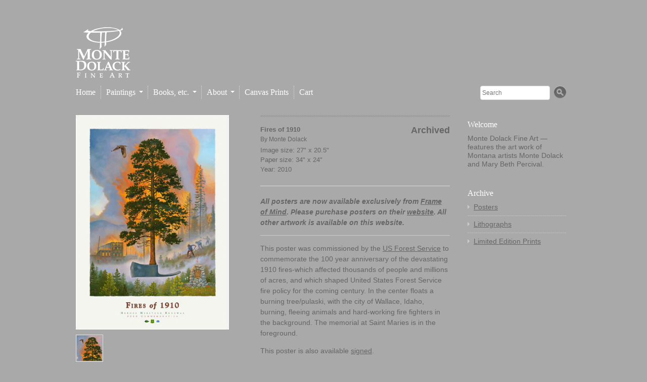

--- FILE ---
content_type: text/css
request_url: https://www.dolack.com/cdn/shop/t/1/assets/style.css?v=76814834536127052421674755523
body_size: 6979
content:
/** Shopify CDN: Minification failed

Line 66:54 Expected identifier but found "*"
Line 1176:100 Expected ")" to end URL token

**/
/** 
 * Radiance
 * A Shopify theme. 
 *
 * Last update: January 19, 2012
 * 
 * @version     2.2
 * @author      Ben Watts @ Shopify
 * @theme_url   http://radiance-theme.myshopify.com/
 *
 * If you need support or help customizing the theme:
 * - Try browsing the Shopify wiki: http://wiki.shopify.com/Main_Page
 * - Ask a question in the forums: http://forums.shopify.com/
 * - This is an official Shopify theme. Get support via: http://support.myshopify.com/
 *
 * Stay up-to-date and report any bugs:
 * - https://github.com/benwatts/shopify-theme-radiance
 */






/** 
 * Reset 
 */
html, body, div, span, object, iframe, p, blockquote, pre,
abbr, address, cite, code, del, dfn, img, ins, kbd, q, samp,
small, sub, sup, var, dl, dt, dd, ol, ul, li,
fieldset, form, label, legend,
table, caption, tbody, tfoot, thead, tr, th, td,
article, aside, canvas, details, figcaption, figure,
footer, header, hgroup, menu, nav, section, summary,
time, mark, audio, video {
  margin: 0;
  padding: 0;
  border: 0;
  font-size: 100%;
  font: inherit;
  vertical-align: baseline;
  }

article, aside, details, figcaption, figure,
footer, header, hgroup, menu, nav, section {
  display: block;
  }

blockquote, q { quotes: none; }
blockquote:before, blockquote:after,
q:before, q:after { content: ''; content: none; }
ins { background-color: #ff9; color: #000; text-decoration: none; }
mark { background-color: #ff9; color: #000; font-style: italic; font-weight: bold; }
del { text-decoration: line-through; }
abbr[title], dfn[title] { border-bottom: 1px dotted; cursor: help; }
table { border-collapse: collapse; border-spacing: 0; }
hr { display: block; height: 1px; border: 0; border-top: 1px solid #ccc; margin: 1em 0; padding: 0; }
input, select { vertical-align: middle; }

body { font: 14px/1.231 Helvetica, Arial, sans-serif; *font-size:small; } 
select, input, textarea, button { font:99% sans-serif; }
pre, code, kbd, samp { font-family: monospace, sans-serif; }

html { overflow-y: scroll; }
ol { list-style-type: decimal; }
p { margin: 0 0 1em 0; }
nav ul, nav li { margin: 0; list-style:none; list-style-image: none; }
small { font-size: 85%; }
strong, th { font-weight: bold; }
td { vertical-align: top; }

sub, sup { font-size: 75%; line-height: 0; position: relative; }
sup { top: -0.5em; }
sub { bottom: -0.25em; }

pre { white-space: pre; white-space: pre-wrap; word-wrap: break-word; padding: 15px; }
textarea { overflow: auto; }
.ie6 legend, .ie7 legend { margin-left: -7px; } 
input[type="radio"] { vertical-align: text-bottom; }
input[type="checkbox"] { vertical-align: bottom; }
.ie7 input[type="checkbox"] { vertical-align: baseline; }
.ie6 input { vertical-align: text-bottom; }
label, input[type="button"], input[type="submit"], input[type="image"], button { cursor: pointer; }
button, input, select, textarea { margin: 0; }
input:valid, textarea:valid   {  }
input:invalid, textarea:invalid { border-radius: 1px; -moz-box-shadow: 0px 0px 5px red; -webkit-box-shadow: 0px 0px 5px red; box-shadow: 0px 0px 5px red; }
.no-boxshadow input:invalid, .no-boxshadow textarea:invalid { background-color: #f0dddd; }
select{ max-width: 99%; /* for ff */ }



html{ background-color: #a9a9a9 }



/** 
 * Base Content Styles 
 */ 
body { 
  color: #666666;
  }

h1, h2, h3, h4, h5, h6 { 
  color: #666666; 
  line-height: 1.2;
  font-weight: bold; 
  margin: 0 0 .5em 0;
  }
h1{ font-size: 22px; }

a { color: #666666; }
a:hover { color: #f6f6f6 }

blockquote{
  font: italic 13px/1.5 georgia, sans-serif;
  margin: 0 0 1.5em 1.25em;
  }

ul, ol{ margin: 0 0 1.5em 1.3em; }
li{ margin: 0 0 0.25em 0; }  

input, textarea{
  border: solid 1px #dddddd; 
  padding: 4px;
  color: #333;  
  }
input[type="image"]{ border: none; }

button {  width: auto; overflow: visible; }
.ie7 img { -ms-interpolation-mode: bicubic; }

table{
  width: 100%;
  margin: 0 0 1.5em 0;
  border-collapse: collapse;
  }
table th{
  padding: 4px 8px;
  font-weight: bold;
  border: solid 1px #dddddd;
  color: #666666;
  background: #d6d6d6 url(/cdn/shop/t/1/assets/table-header-depth.png?v=1332953478) 0 100% repeat-x; 
  }
table td{ 
  padding: 4px 8px;
  border: solid 1px #dddddd;
  }
tfoot th{ background: transparent; }


/** 
 * Structure 
 */
 
html,body { height: 100%; }
body { text-align: center; }

.wrapper{ 
  width: 980px;
  margin: 0 auto;
  text-align: left;
  min-height: 100%;
  }
.ie6 .wrapper{ height: 100%; }  
  
#col-main{
  float: left;
  width: 740px;
  position: relative; z-index: 1;
  } 
#col-main.content{
  width: 700px;
  }
#col-main.full{
  width: auto;
  float: none;
  }  

#col-widgets{
  float: right;
  width: 215px;
  }  
  
  
  

/** 
 * Header 
 */ 
  
#top{
  padding: 50px 0 0 0;
  margin: 0 0 30px 0;
  position: relative;
  z-index: 100;
  }
  
#site-title{
  font: normal 48px/1.0 Palatino, 'Palatino Linotype', 'Book Antiqua', serif;
  color: #333333;
  margin: 0;
  }
#site-title a{
  text-decoration: none;
  color: #333333;  
  } 
#site-title a:hover{
  color: #f6f6f6;
  } 


  
/** 
 * Top Menu 
 */ 

#top-menu{
  padding: 8px 0 0 0;
  margin: 0 0 0 -10px;
  }
#top-menu li{ 
  float: left; 
  }
#top-menu a{
  color: #ffffff;
  border-right: dotted 1px #dddddd;
  font: normal 16px Palatino, 'Palatino Linotype', 'Book Antiqua', serif;  
  padding: 4px 10px;
  text-decoration: none;
  display: block;
  }
#top-menu .first a{
  border-radius: 4px 0 0 4px;
  } 
#top-menu li.last a{ 
  border: none;
  border-radius: 0 4px 4px 0;  
  }
#top-menu a:hover,
#top-menu .active a{
  color: #333333;
  background: #a9a9a9;
  } 
#top-menu a:hover .nav-arrow{
  border-top-color: #333333;
  }

/* dropdown menus */
#top-menu .has-dropdown{
  position: relative;
  }
.js #top-menu .has-dropdown a{
  padding-right: 24px;
  }

.js #top-menu .nav-arrow{
  position: absolute;
  top: 45%;
  right: 10px;
  width: 0;
  height: 0;
  border-left: 4px solid transparent;
  border-right: 4px solid transparent;
  border-top: 4px solid #ffffff;  
  display: block;
  }

#top-menu ul ul{
  clear: none;
  position: absolute;
  z-index: 30;
  background: #a9a9a9;
  top: 0;
  left: -1px;
  padding: 5px 0;
  display: none;
  width: 175px;
  -moz-box-shadow: 0 2px 3px #dddddd;
  -webkit-box-shadow: 0 2px 3px #dddddd;
  box-shadow: 0 2px 3px #dddddd;   
  }
.ie6 #top-menu ul ul,
.ie7 #top-menu ul ul,   
.ie8 #top-menu ul ul{
  border: solid 1px #dddddd;
  border-width: 0 1px;
  }
#top-menu ul .first ul{
  left: 0;
  } 
  
#top-menu ul ul li{
  float: none;
  display: block;
  padding: 5px 10px;
  } 
#top-menu ul ul a{
  font: 12px Helvetica, Arial, sans-serif;
  margin: 0; padding: 0;
  display: block;
  border: none;
  }
#top-menu ul ul a:hover{
  text-decoration: underline;
  }


/** 
 * Header Search 
 */

#header-search{ 
  float: right;
  margin: 0;
  } 
#header-search #top-search-input{ 
  width: 130px;
  font-size: 12px;
  padding: 6px 3px;
  border: solid 1px #dddddd;
  -moz-border-radius: 4px;
  -webkit-border-radius: 4px;
  border-radius: 4px;
  float: left;
  }
#header-search #top-search-submit{ 
  border: none;
  width: 24px;
  height: 25px;
  
  background: url(/cdn/shop/t/1/assets/icon-search.png?v=1332953475) 0 0 no-repeat;
  
  float: left;
  margin: 0 0 0 8px;
  font-size: 0; /* ie7 */
  line-height: 50px; /* ie7 */ 
  }
#header-search #top-search-submit:hover{
  
  background-position: 0 -25px;
  
  }

#header-search{
  width: 180px;
  } 



/** 
 * Shopping Cart at the Top 
 */ 

body{ border-top: solid 4px #a9a9a9; }

#umbrella{
  background: #a9a9a9;
  padding: 0 10px 0 12px;
  font-size: 12px;
  font-weight: bold;
  position: absolute;
  top: 0;
  right: 0;
  -webkit-border-radius: 0 0 6px 6px;
  -moz-border-radius: 0 0 6px 6px;
  border-radius: 0 0 6px 6px; 
  color: #666666;
  }

#umbrella ul{
  margin: 0;
  padding: 0;
  list-style: none;
  }
#umbrella li{
  float: left;
  padding: 6px 12px 10px 0;
  margin: 0 12px 0 0;
  border-right: solid 1px #cccccc;
  font-weight: normal;
  } 
#umbrella p{
  margin: 0;
  }
#umbrella a{ 
  color: #666666;
  text-decoration: none;
  }
#umbrella a:hover{ color: #6db038; }
  
#umbrella .num-items-in-cart .icon{
  display: block;
  padding: 0 0 0 26px;    
  
  background: url(/cdn/shop/t/1/assets/cart-icons.png?v=1332953469) 0 0 no-repeat;
  
  }
#umbrella .num-items-in-cart:hover .icon{
  
  background: url(/cdn/shop/t/1/assets/cart-icons.png?v=1332953469) 0 -29px no-repeat;
    
  }

#umbrella .checkout-link{
  padding: 0;
  margin-right: 0;
  border: none;
  }
#umbrella .checkout-link a{ color: #ffffff; }
#umbrella .checkout-link a:hover{ color: #f6f6f6; }  



/** 
 * Sections 
 */ 

.section-details{
  margin: 0 0 10px 0;  
  }
.section-details a{
  color: #666666;  
  text-decoration: none;
  }
.section-details .view-more{
  float: right;
  line-height: 32px;
  }

 .section-title{
  font: normal 18px/1 Palatino, 'Palatino Linotype', 'Book Antiqua', serif;
  color: #666666;
  float: left;
  margin: 0;
  } 

.diagonal-divider{
  
  background: url(/cdn/shop/t/1/assets/diagonal-light-grey.png?v=1332953471) 0 0 repeat-x;
  padding: 16px 0 0 0;
  
  margin: 0 0 20px 0;
  }

#page-title{
  font-size: 22px;
  border-bottom: dotted 1px #dddddd;
  padding: 0 0 15px 0;
  margin: 0 0 20px 0;
  }


/** 
 * Product and Collection Grid 
 */

.product-grid{
  list-style: none;
  margin: 0;
  color: #ffffff;
  }
.product-grid li{
  width: 177px;
  float: left;
  margin: 0 10px 10px 0;
  position: relative;
  }
.product-grid .last-in-row{ margin-right: 0; } 

.generated-height .product-grid-item{
  width: 177px; 
  position: absolute;
  bottom: 0;
  }

.product-grid img{ 
  display: block; 
  margin: 0 auto;
  } 
 
.product-grid a{
  text-decoration: none;
  display: block;
  color: #333333;
  }
.product-grid a:hover{
  color: #f6f6f6;
  }

.product-grid .product-link{
  display: block;
  position: relative;
  z-index: 1;
  text-decoration: none;
  margin: 0;
  min-height: 50px;
  /* for ie6: */
  width: 100%;
  }  

.product-photo{
  max-width: 177px; 
  }
.ie6 .product-grid{ overflow: hidden; }

.product-information{
  padding: 10px;
  position: relative;
  background: #a9a9a9;   
  -webkit-border-radius: 0 0 4px 4px;
  -moz-border-radius: 0 0 4px 4px;
  border-radius: 0 0 4px 4px; 
  }
.product-information h3{
  font: normal 13px/1 Palatino, 'Palatino Linotype', 'Book Antiqua', serif;
  margin: 5px 0 10px 0;
  }
.product-information p{
  line-height: 1.4em;
  margin: 0 0 .75em 0;
  }

.product-price{
  display: block;
  position: absolute;
  bottom: 0;
  right: 0;
  width: auto;
  padding: 4px 8px;
  text-align: right;
  font-weight: bold;
  color: #999999;
  opacity: .85; 
  background: ;
  -webkit-border-radius: 4px 0 0 0;
  -moz-border-radius: 4px 0 0 0;
  border-radius: 4px 0 0 0; 
  }

#featured-grid li{
  width: 240px;  
  background: #a9a9a9;   
  -webkit-border-radius: 0 0 4px 4px;
  -moz-border-radius: 0 0 4px 4px;
  border-radius: 0 0 4px 4px;  
  }
#featured-grid .product-photo{ 
  max-width: 240px; 
  }
#featured-grid .product-price{
  top: -30px;
  right: 0;
  bottom: auto;
  padding: 3px 8px;
  font-size: 14px;
  line-height: 24px;
  color: #999999;
  }


  
/** 
 * Single Product 
 */ 

#product-information{ 
  float: right;
  width: 375px;
  }

#product-actions{ 
  padding: 4px 0 12px 0;
  overflow: hidden; height: 1%;
  }

#purchase{
  float: right;
  text-align: right;
  }
.sold-out #purchase{
  float: none;
  text-align: left;
  }
#add-to-cart{
  margin: 8px 0 0 0;
  }

#product-header{
  margin: 0 0 20px 0;
  border-bottom: 1px solid #dddddd;
  }
#product-header #product-header-title{ 
  float: left;
  width: 60%;
  margin: 5px 0 16px 0;
  }
#product-title{
  margin: 0 0 5px 0;
  font-size: 13px;
  font-style: normal;
  }
#product-vendor{
  font-size: 12px;
  font-weight: normal;
  margin: 0;
  }
#product-vendor a{
  text-decoration: none;
  }

#product-actions select{
  padding: 3px;
  }
#product-actions .price{
  font-size: 18px;
  margin: 0;
  font-weight: bold;
  text-align: right;
  }
#product-actions .price strong{ 
  color: #6c6c6c;
  display: block;
  }
#product-actions .compare_at_price{
  font-size: 12px;
  display: block;
  }

.variants-wrapper{
  text-align: right;
  margin: 0 0 8px 0;
  }
.selector-wrapper{
  margin: 0 0 8px 0 ;  
  }
.selector-wrapper label{
  margin: 0 5px 0 0;
  text-align: right;
  }

#add-to-cart-msg{
  background: #a9a9a9;
  padding: 10px;
  display: none;
  margin: 0;
  }    

#product-information #sharing{
  margin: 16px 0 0 0;
  padding: 16px 0 0 0;
  list-style: none;
  border-top: 1px solid #dddddd;
  }
#product-information #sharing li{
  margin: 0;
  float: left;
  }  



/** 
 * Zoomy product gallery, with thumbs
 * @see https://github.com/benwatts/enhance-gallery
 */

#product-gallery,
#active-wrapper{
  width: 303px;
  }  

#active-wrapper{
  position: relative;
  min-height: 50px; 
  overflow: hidden; 
  margin: 0 0 10px 0; 
  }
#active-wrapper img{
  display: block;
  width: auto;
  }
#active-wrapper .zoomed{
  position: absolute;
  top: 0; 
  left: 0;
  }

#active-image-loading{
  background: #fff url(/cdn/shop/t/1/assets/icon-loading.gif?v=1332953475) 50% 50% no-repeat; 
  width: 40px;
  height: 40px;
  -moz-border-radius: 20px;
  -webkit-border-radius: 20px;
  border-radius: 20px;
  position: absolute;
  top: 42%;
  left: 42%;
  z-index: 2;
  text-indent: -900em; overflow: hidden;  
  }

#thumbs{
  margin: 0;
  list-style: none;
  }
#thumbs li{
  float: left;
  margin: 0 8px 8px 0;
  width: 54px;
  height: 54px;   
  text-align: center; 
  }  
.no-js #thumbs li{ margin-right: 6px; }
#thumbs li.last-in-row{
  margin-right: 0;
  }
#thumbs a{
  display: block;
  border: solid 1px #dddddd;
  padding: 1px;
  }
#thumbs a:hover{
  border: solid 1px #f6f6f6;
  }
#thumbs img{
  margin: 0 auto;
  display: block;
  }   

  
  
/** 
 * Content
 */ 

.content{
  padding-bottom: 20px;  
  

  background: #a9a9a9;
  line-height: 1.5em;
  -moz-border-radius: 4px 4px 0 0;
  -webkit-border-radius: 4px 4px 0 0;
  border-radius: 4px 4px 0 0;
  }
.content.description{ /* collection descriptions */
  

  -moz-border-radius: 4px;
  -webkit-border-radius: 4px;
  border-radius: 4px;
  margin: 15px 0 15px 0;
  float: left;
  width: 700px;
  }
  
article{
  margin: 20px 0 45px 0;
  
  background: url(/cdn/shop/t/1/assets/diagonal-light-grey.png?v=1332953471) 0 100% repeat-x;
  
  padding: 0 0 10px 0;
  } 
.templateArticle article{ margin-top: 0; }

article .author{
  color: #999;
  font-style: italic;
  line-height: 20px;
  }
article footer{ 
  font-size: 11px;
  padding-top: 20px;
  }
article footer p{ margin: 0; }
article footer .author{ float: left; }
article footer .comments-link{ float: right; }
article footer .btn { padding: 2px 10px; }



/** 
 * Pagination 
 * Modified from http://twitter.github.com/bootstrap/
 */

.pagination {
  height: 30px;
  margin: 18px 0;
  }
.pagination ul {
  float: left;
  margin: 0;
  border: 1px solid #dddddd;
  -webkit-border-radius: 3px;
  -moz-border-radius: 3px;
  border-radius: 3px;
  -webkit-box-shadow: 0 1px 1px rgba(0, 0, 0, 0.05);
  -moz-box-shadow: 0 1px 1px rgba(0, 0, 0, 0.05);
  box-shadow: 0 1px 1px rgba(0, 0, 0, 0.05);
  background: #a9a9a9;
  }
.pagination li {
  display: inline;
  }
.pagination a {
  float: left;
  padding: 0 14px;
  line-height: 28px;
  border-right: 1px solid #dddddd;
  text-decoration: none;
  color: #666666;
  }
.pagination a:hover, .pagination .active a {
  color: #ffffff;
  background-color: #666666;
  background: #999999 url(/cdn/shop/t/1/assets/btn-small-depth.png?v=1332953467) 0 100% repeat-x;  
  }
.pagination .active a{
  border-right-color: #a9a9a9; 
  } 
.pagination .disabled a, .pagination .disabled a:hover {
  background: transparent;
  color:  #dddddd;
  cursor: default;
  }
.pagination .next a {
  border: 0;
  }  

.pagination-num-showing{
  float: right;
  line-height: 28px;
  font-size: 11px;
  color: #666666;
  }

    
/** 
 * Widgets in the Right Column 
 */ 

#col-widgets{
  color: #666666 ;
  } 

#col-widgets a{ color: #666666 }
#col-widgets a:hover{ color: #cccccc }

.widget{
  -moz-border-radius: 4px;
  -webkit-border-radius: 4px;
  border-radius: 4px;
  margin: 0 0 20px 0;
  padding: 10px;
  background: #a9a9a9
  }

.widget h3{
  font: normal 16px Palatino, 'Palatino Linotype', 'Book Antiqua', serif;
  color: #ffffff;
  margin: 0 0 10px 0;
  }
#col-widgets .widget h3 a{
  color: #ffffff;
  text-decoration: none;
  }
  
.widget ul{ margin: 0; }  
.widget li{
  padding: 0 0 5px 12px;
  list-style: none;
  }

.widget-btns a{
  background: #a9a9a9;
  -webkit-border-radius: 12px;
  -moz-border-radius: 12px;
  border-radius: 12px;
  display: block;
  padding: 6px 12px;
  margin: 0 0 6px 0;
  text-decoration: none;
  overflow: hidden; height: 1%;
  } 
.widget-btns img{
  display: block;
  float: left;
  margin: 0 6px 0 0;
  }
.widget-btns .btn-text{
  display:block;
  width: 165px;
  float: right;
  } 

/** twitter widget */
.no-js #widget-twitter{ display: none; }
.widget .tweet_list{
  margin: 0;
  list-style: none;
  } 
.widget .tweet_list li{
  margin: 0 0 10px 0;
  padding: 0 0 10px 0;
  border-bottom: dotted 1px #cccccc;
  background: none;
  word-wrap: break-word;
  line-height: 1.3em;
  } 
    
/** linklist widget */
.widget-linklist li{ 
  border-top: dotted 1px #cccccc;  
  padding: 8px 0 0 0;
  margin: 8px 0 0 0;
  }  
.widget-linklist li:first-child{
  border-top: none;
  padding: 0;
  margin: 0;
  }
.widget-linklist li a{
  display: block;
  margin: 0 0 0 12px;
  }
.ie7 .widget-linklist li a{
  float: left;
  }
.widget-linklist .arrow{
  width: 0;
  height: 0;
  border-top: 4px solid transparent;
  border-bottom: 4px solid transparent;
  border-left: 4px solid #cccccc;
  display: block;
  float: left;
  margin: 4px 0 0 0;
  }



/** 
 * Customer Accounts
 */ 

.page-header #page-title{ float: left; border: none; margin: 0; }
.page-header #page-actions{ float: right; } 

.templateCustomersLogin form input{ 
  float: left; 
  }
.templateCustomersLogin form label{
  float: left;
  min-width: 120px;
  line-height: 22px;
  }
.templateCustomersLogin .form-row,
.templateCustomersActivateAccount .form-row{
  margin: 0 0 8px 0;
  }
.templateCustomersLogin .action-bottom{
  margin: 20px 0 0 0;
  }
.templateCustomersLogin .action-bottom .note{
  font-size: 11px;
  padding: 0 0 0 5px;
  line-height: 27px;
  }


/* >> login Form */
#customer-login,
#recover-password{
  float: left;
  width: 58%;
  border-right: solid 1px #dddddd;
  }
#recover-password{ 
  display: none;
  }
#recover_email label{
  min-width: 75px;
  }
#forgot_password{
  margin: 2px 0 0 5px;
  font-size: 11px;
  float: left;
  }  

#guest{
  float: right;
  width: 38%
  }
   
  
/* >> manage orders and addresses */
#customer_orders{
  width: 75%;
  float: left;
  }
#customer_sidebar{
  float: right;
  width: 20%;
  }
.address p,
.view_address p{ margin: 0; }

#view_address{ 
  border-top: solid 1px #dddddd;
  padding: 10px 0 0 0;  
  margin-top: 10px;
  display: block;
  }

.address_actions{ float: right; }
.address_actions .action_edit{
  border-right: solid 1px #dddddd;
  padding-right: 10px;
  }
.address_actions .action_delete{ padding-left: 16px; }  

.action_top{  margin: 0 0 20px 0; }

.action_edit, 
.action_delete, 
.action_add{
  display: inline-block;
  padding-left: 16px;
  }
.action_edit{ background: url(/cdn/shop/t/1/assets/edit-sml.png?v=1332953471) 0 0 no-repeat; }
.action_delete{ background: url(/cdn/shop/t/1/assets/delete-sml.png?v=1332953471) 0 1px no-repeat; }
.action_add{ background: url(/cdn/shop/t/1/assets/add-sml.png?v=1332953466) 0 0 no-repeat; }

.default_address{
  color: #f6f6f6;
  }
.address_table,
#add_address{
  border: dotted 1px #dddddd;
  padding: 10px;
  margin: 0 0 20px 0;
  }
.address_table .label,
#add_address .label{
  width: 125px;
  padding-left: 0;
  }
.address_table h4{
  padding: 0 0 5px 0;
  margin: 0 0 10px 0;
  }
.customer_address_table{ margin: 0; }
.customer_address_table td{ border: none; }
.customer_address_table input{ margin: 0 5px 0 0; }
.customer_address .action-bottom{ margin-left: 141px; }


/** >> view individual orders */ 
.order_date{ 
  border-bottom: solid 1px #dddddd;
  padding: 0 0 5px 0;
  margin: 0 0 20px 0;
  }

#order_address{ 
  overflow: hidden; height: 1%;
  margin: 0 0 20px 0; 
  } 
#order_address #order_payment, 
#order_address #order_shipping{
  float: left;
  width: 46%;
  margin-right: 2%;
  }
  


/** 
 * Comments 
 */

.comment{
  margin: 0 0 20px 0;
  }

.comment-author{
  float: left;
  width: 18.0%;
  padding: 12px 0 0 0;
  font-weight: bold;
  text-align: right;
  color: #666666;
  }

.comment-content{
  background: #a9a9a9;
  float: right;
  width: 75%;
  -moz-border-radius: 8px;
  -webkit-border-radius: 8px;
  border-radius: 8px;
  position: relative;
  padding: 15px;
  color: #f6f6f6
  }
.comment-arrow{
  width:0px; 
  height:0px; 
  border-bottom:8px solid transparent;
  border-top:8px solid transparent; 
  border-right:8px solid #a9a9a9; /* arrow colour */
  font-size:0px;
  line-height:0px;
  position: absolute;
  top: 14px;
  left: -8px;
  }

.comment-posted{
  font-style: italic;
  margin: 0;
  font-size: 11px;
  line-height: 1;
  color: #cccccc;
  }


.comment-form label{
  display: block;
  width: 130px;
  float: left;
  }
.comment-form #comment-submit{
  margin: 0 0 10px 130px;
  }
.comment-form div{
  margin: 0 0 10px 0;
  }
.comment-form .text{
  float: left;
  border: solid 1px #ccc;
  padding: 5px;
  width: 150px;
  color: #666;
  }
.comment-form .text:focus{
  border-color: ;
  } 
.comment-form textarea.text{
  width: 500px;
  }

.has-error label{ color: #e0360f; }
.has-error label.error-msg{ color: #fff; }
.has-error input,
.has-error textarea,
.has-error .text{
  border: solid 1px #ff0000;
  -webit-box-shadow: 0 0 4px rgba(255,0,0,.6);
  -moz-box-shadow: 0 0 4px rgba(255,0,0,6);
  box-shadow: 0 0 4px rgba(255,0,0,.6);
  }

.error-msg,
.success-msg,
.errors{
  padding: 10px;
  color: #fff;
  text-align: left;
  background: url(/cdn/shop/t/1/assets/btn-small-depth.png?v=1332953467 0 100% repeat-x);
  -moz-border-radius: 4px;
  -webkit-border-radius: 4px;
  border-radius: 4px;
  }
.error-msg,
.errors{
  background-color: #770e00;
  }
.success-msg{
  background-color: #387700;
  }

.errors{ margin: 0 1em 1.5em 0; }
.errors ul,
.errors li{ margin: 0; list-style: none; }
  
  
  
/** 
 * Search 
 */ 

#search-form{
  padding: 0 0 20px 0;
  overflow: hidden; height: 1%;
  }
#search-form #q{
  font-size: 16px;
  padding: 6px;
  width: 575px;
  border: solid 1px #dddddd;
  float: left;
  }
#search-form #search-submit{ /* overriding some of .btn's styles */
  padding-top: 7px;
  padding-bottom: 6px; 
  float: right;
  width: 100px;
  }
.ie7 #search-form #search-submit{
  border: none;
  }

.results .item{
  margin: 0 0 20px 0;
  padding: 0 0 20px 0;
  border-bottom: solid 1px #dddddd; 
  }
.results .thumbnail{
  float: left;
  }
.results .search-excerpt{
  margin: 0 0 0 75px;
  }   


  
/** 
 * Cart 
 */ 
  
#cartform table{ 
  width: 100%; 
  margin: 0 0 20px 0;
  } 
#cartform table td{ 
  text-align: center; 
  vertical-align: middle;
  padding: 5px;
  }
#cartform table th{ 
  text-align: center; 
  } 
col.checkout-image{ width: 50px; }  
col.checkout-delete{ width: 80px; }
  
  
#cartform td img{ display: block; }
#cartform input.text { border: solid 1px ; padding: 4px; color: ; text-align: center; }

#cartform .subtotal{
  text-align: center;
  }
#cartform .update-quantities{
  text-align: center;
  padding: 5px;
  width: 170px;
  } 

#checkout-proceed{ 
  float: right;
  width: 38%;
  text-align: right; 
  }
  
#checkout-addnote{
  float: left;
  width: 60%;
  } 
#checkout-addnote a{
  display: block;
  width: 165px;
  float: left;
  }
#checkout-addnote textarea{
  border: solid 1px #dddddd;
  color: #666666; 
  width: 250px;
  height: 60px;
  float: left;
  padding: 4px;
  } 
.js #checkout-addnote textarea{
  display: none;
  } 
  
#additional-checkout-buttons{
  padding: 5px;
  margin: 5px 0 0 0;
  } 
#additional-checkout-buttons-label{
  border-bottom: solid 1px #dddddd;
  display: block;
  margin: 0 0 8px 0;
  font-size: 11px;
  font-weight: bold;
  }
  
  
  
/** 
 * Footer 
 */ 

#bottom{ 
  padding: 15px 0; 
  

  margin: 25px 0 50px 0;
  font-size: 11px;
  clear: both; 
  overflow: hidden;
  height: 1%;
  background: #a9a9a9;
  color: #666666;
  }

#footer-left{ 
  width: 500px;
  float: left;
  }
#footer-right{
  width: 200px;
  float: right;
  }

#bottom ul{
  list-style: none;
  margin: 0 0 10px 0
  } 
#bottom li{
  float: left;
  margin: 0 0 0 10px;
  padding: 0 0 0 10px;
  }
#bottom a{ color: #666666;}
#bottom a:hover{ color: #f6f6f6;}
#bottom p{ line-height: 1.5em }
  
#footer-nav{
  margin: 14px 0 0 0; 
  }
#footer-nav li{
  border-left: solid 1px #666666;
  }
#footer-nav li:first-child{
  border-left: none;
  margin: 0;
  padding: 0;
  }

#bottom #sm-icons{
  float: right;
  margin: 0;
  }
#sm-icons li{ 
  margin: 0 0 0 10px; 
  padding: 0;
  }
#sm-icons a{ 
  width: 36px;
  height: 37px;
  background-image: url(/cdn/shop/t/1/assets/social-media.png?v=1332953477);
  display: block;
  }


#sm-youtube a{ background-position: 0 -78px; }
#sm-flickr a{ background-position:-36px -78px; }
#sm-twitter a{ background-position: -72px -78px; }
#sm-facebook a{ background-position: -108px -78px; }
#sm-youtube a:hover{ background-position: 0 -117px; }
#sm-flickr a:hover{ background-position:-36px -117px; }
#sm-twitter a:hover{ background-position: -72px -117px; }
#sm-facebook a:hover{ background-position: -108px -117px; }


#footer-payment-methods{
  clear: both;
  border-top: solid 1px #D7D7D7;
  padding: 15px 0 0 0;
  text-align: center;
  }
#footer-payment-methods p{
  margin: 0 0 5px 0;
  text-transform: uppercase;
  }

/**
 * Homepage Carousel
 */ 

/* Adjust this to alter the width and height of the carousel. */
#carousel, 
#carousel .items > li{
  width: 740px;
  height: 300px;
  }

#carousel-wrapper{ margin: 0 0 30px 0; }

#carousel{
  position: relative;
  z-index: 50;
  overflow: hidden;
  background: #F4F4F4;
  }
#carousel p, 
#carousel li{
  margin: 0;
  }
  
#carousel .items{
  margin: 0;
  padding: 0;
  width: 20000em;
  position: absolute;
  z-index: 1;
  }
#carousel .items > li{
  float: left;
  list-style: none;
  }

#carousel .items img{ max-width: 100%; } /* I was on the fence about adding this line in, but hope it will do some good */

#carousel-controls{ margin-top: 10px; }


#carousel .browse{
  width: 20px;
  height: 100%;
  background: #a9a9a9;
  position: absolute;
  z-index: 100;
  cursor: pointer;
  opacity: .9;
  display: none;
  }
#carousel-next{
  top: 0;
  right: 0; 
  }
#carousel-prev{
  top: 0;
  left: 0;
  }

#carousel .arrow{
  display: block;
  position: absolute;  
  top: 46%;
  }
#carousel-next .arrow{
  width: 0;
  height: 0;
  border-top: 10px solid transparent;
  border-bottom: 10px solid transparent;
  border-left: 10px solid #cccccc;  
  left: 5px;
  }    
#carousel-prev .arrow{
  width: 0;
  height: 0;
  border-top: 10px solid transparent;
  border-bottom: 10px solid transparent; 
  border-right:10px solid #cccccc;  
  right: 5px;
  }

#carousel .browse:hover{ background: #dddddd; }
#carousel-next:hover .arrow{ border-left-color: #666666; }
#carousel-prev:hover .arrow{ border-right-color: #666666; }



/** 
 * Utils 
 */

.ir { display: block; text-indent: -999em; overflow: hidden; background-repeat: no-repeat; text-align: left; direction: ltr; }
.hidden { display: none; visibility: hidden; }
.visuallyhidden { border: 0; clip: rect(0 0 0 0); height: 1px; margin: -1px; overflow: hidden; padding: 0; position: absolute; width: 1px; }
.visuallyhidden.focusable:active,
.visuallyhidden.focusable:focus { clip: auto; height: auto; margin: 0; overflow: visible; position: static; width: auto; }
.invisible { visibility: hidden; }
.clearfix:before, .clearfix:after { content: "\0020"; display: block; height: 0; overflow: hidden; }
.clearfix:after { clear: both; }
.clearfix { zoom: 1; }
.left{ float: left; }
.right{ float: right; }

.btn,
a.btn{
  display: inline-block;
  background: #999999 url(/cdn/shop/t/1/assets/btn-small-depth.png?v=1332953467) 0 100% repeat-x;
  -webkit-border-radius: 4px;
  -moz-border-radius: 4px;
  border-radius: 4px;
  border: solid 1px #999999;
  color: #ffffff;
  padding: 5px 10px 4px 10px;
  text-decoration: none;  
  font-weight: bold;
  font-family: Helvetica, Arial, sans-serif;
  text-align: center;
  cursor: pointer;
  }

.btn:hover,
a.btn:hover{
  border: solid 1px #666666;
  background: #666666 url(/cdn/shop/t/1/assets/btn-small-depth.png?v=1332953467) 0 100% repeat-x;;
  color: #f6f6f6;
  }
  
.btn-reversed{
  border: solid 1px #666666;
  background: #666666 url(/cdn/shop/t/1/assets/btn-small-depth.png?v=1332953467) 0 100% repeat-x;;
  color: #f6f6f6;
  }
.btn-reversed:hover{
  background: #999999 url(/cdn/shop/t/1/assets/btn-small-depth.png?v=1332953467) 0 100% repeat-x;
  border: solid 1px #999999;
  color: #ffffff;
  } 



/**
 * Contact/Newsletter Forms 
 */

.contact-form ul{
  margin: 0;
  }
.contact-form li{
  list-style: none;
  margin: 0 0 8px 0;
  }

.contact-form label{
  display: block;
  min-width: 90px;
  float: left;
  }
.contact-form textarea{
  width: 400px;
  height: 100px;
  }
.contact-form .type-submit{
  margin: 0 0 0 90px;
  }

.contact-form .error-msg{
  float: none;
  display: inline;
  margin: 0 0 0 10px;
  font-size: 11px;
  padding: 6px;
  }
.contact-form .has-error input{
  border: solid 1px #ef3a22;
  }

/** 
 * Some print style resets 
 */

@media print {
  * { background: transparent !important; color: black !important; text-shadow: none !important; filter:none !important;
  -ms-filter: none !important; } 
  a, a:visited { color: #444 !important; text-decoration: underline; }
  a[href]:after { content: " (" attr(href) ")"; }
  abbr[title]:after { content: " (" attr(title) ")"; }
  .ir a:after, a[href^="javascript:"]:after, a[href^="#"]:after { content: ""; }  
  pre, blockquote { border: 1px solid #999; page-break-inside: avoid; }
  thead { display: table-header-group; }
  tr, img { page-break-inside: avoid; }
  @page { margin: 0.5cm; }
  p, h2, h3 { orphans: 3; widows: 3; }
  h2, h3{ page-break-after: avoid; }
}

/** 
 * No products 
 * Visible only to an empty store.
 */

#featured-grid .placeholder{
  display: block;
  width: 240px;
  height: 200px; 
  background: #999999 url(/cdn/shop/t/1/assets/placeholder-product.png?v=1332953477) 50% 50% no-repeat;
  }

.product-grid .placeholder{
  width: 177px;
  height: 130px;
  display: block;
  background: #999999 url(/cdn/shop/t/1/assets/placeholder-product.png?v=1332953477) 50% 50% no-repeat;  
  }


.no-products{
  position: relative;
  }
.no-products-overlay{
  opacity: .75;
  background: #a9a9a9;
  filter: progid:DXImageTransform.Microsoft.gradient( startColorstr='#BFa9a9a9', endColorstr='#BFa9a9a9',GradientType=0 );  
  width: 100%;
  height: 100%;
  position: absolute;
  z-index: 4; 
  top: 0;
  left: 0;
  }
.ie7 .no-products-overlay,
.ie8 .no-products-overlay{ background: transparent; }

.no-products-post-it{
  position: absolute;
  top: 125px;
  left: 198px;
  z-index: 5;
  width: 345px;
  height: 193px;
  background: url(/cdn/shop/t/1/assets/no-products-post-it.png?v=1332953477) 0 0 no-repeat;
  font-family: georgia, serif;
  font-size: 16px;
  color: #4b4a43;
  text-align: center;
  text-shadow: 0 1px 0 #fff;
  }
.no-products-post-it-content{
  padding: 65px 20px 20px 20px;
  line-height: 1.4em;
  } 
.no-products-post-it em{
  display: block;
  color: #3b3a34; 
  font-weight: bold;
  font-style: italic;
  font-size: 20px;
  margin: 0 0 10px 0;
  }
.no-products-post-it a{
  color: #25669c;
  }
  
/* Added by Caroline on January 14th for Customizr */

#product-actions input.text,
#product-actions input[type=text],
#product-actions textarea { 
  width: 90%;
}

#product-actions input[type=text]:invalid,
#product-actions textarea:invalid { 
  -moz-box-shadow:       inset 0 0 1px 1px #FF9494;
  -webkit-box-shadow:    inset 0 0 1px 1px #FF9494;
  box-shadow:            inset 0 0 1px 1px #FF9494;
}

.error span {
  line-height: 2;
  color: red;
}